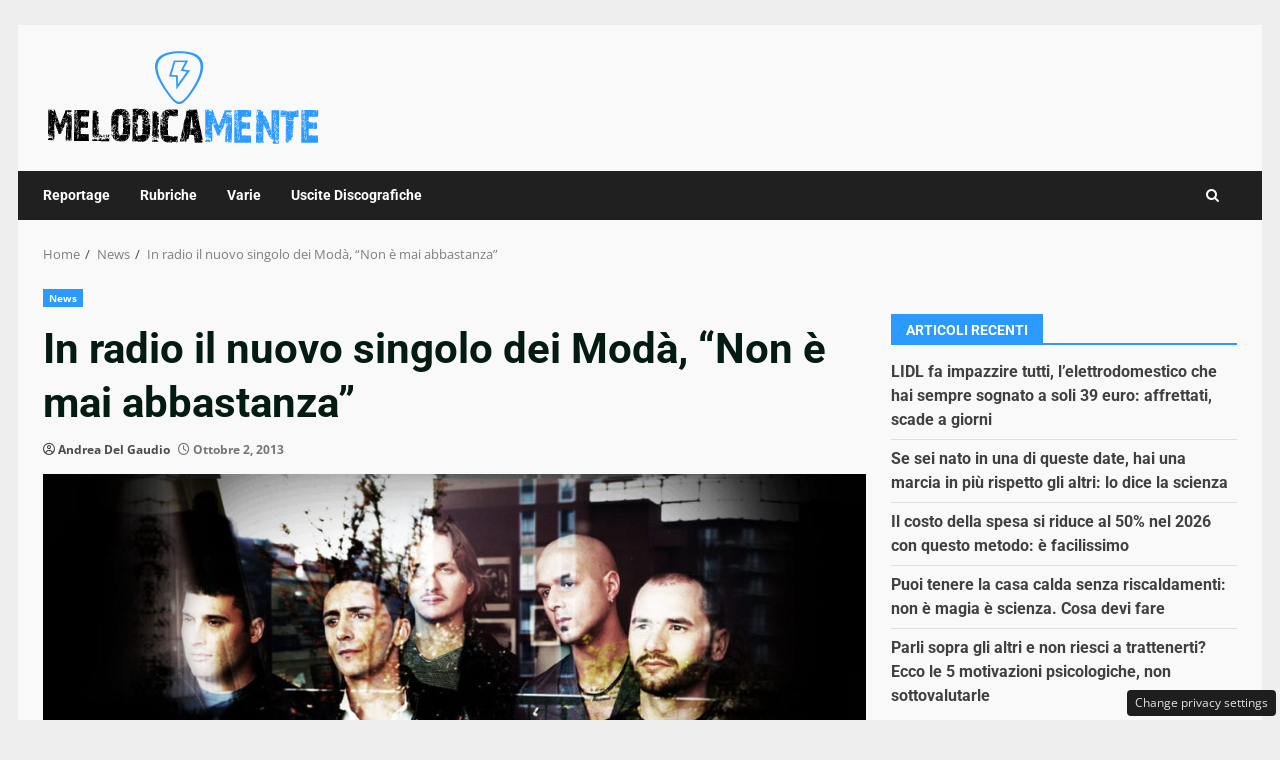

--- FILE ---
content_type: text/css
request_url: https://www.melodicamente.com/wp-content/cache/fvm/min/1768830627-csse97d611a5cf5abd78b02d25794e3ec9f356221882132050265a2acf669211.css
body_size: 37
content:
@charset "UTF-8";
/* https://www.melodicamente.com/wp-content/themes/newsnal/style.css?ver=1.0.2 */
article.latest-posts-grid .read-title h4{font-size:16px}